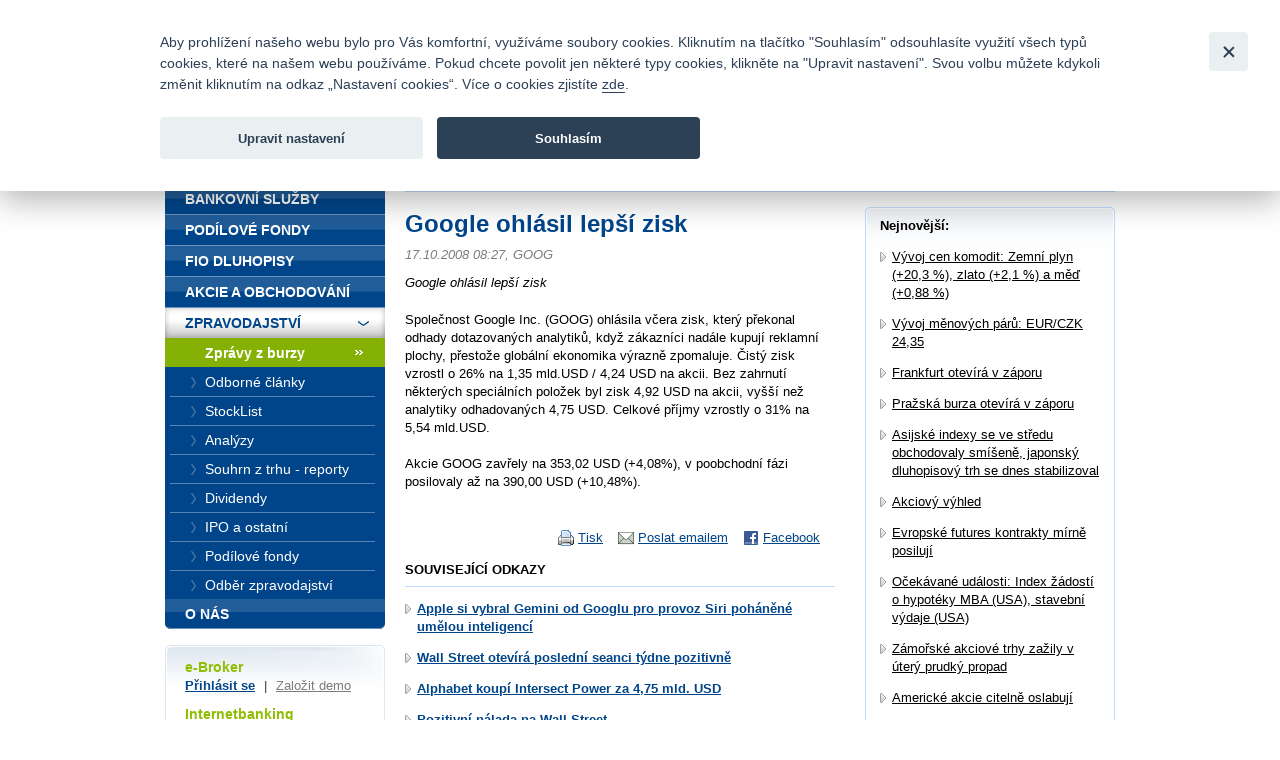

--- FILE ---
content_type: text/html; charset=UTF-8
request_url: https://www.fio.cz/zpravodajstvi/novinky-z-burzy-komentare/49198-google-ohlasil-lepsi-zisk
body_size: 25676
content:
<!DOCTYPE html>
<html xmlns="http://www.w3.org/1999/xhtml" xml:lang="cs" lang="cs">
<head>
    <base href="https://www.fio.cz/"/>
    <meta http-equiv="content-type" content="text/html; charset=utf-8"/>
    <meta http-equiv="content-language" content="cs"/>
    <title>  Google ohlásil lepší zisk | Fio banka</title>
            <meta name="description" content="  Google ohlásil lepší zisk"/>
                                <meta property="og:title" content="  Google ohlásil lepší zisk | Fio banka" />
                    <meta property="og:description" content="  Google ohlásil lepší zisk" />
                    <meta property="og:type" content="article" />
                    <meta name="twitter:card" content="summary">
                    <meta property="og:image" content="gfx/logoFioSquare.png" />
                    <meta property="og:image:width" content="300" />
                    <meta property="og:image:height" content="300" />
                    <meta property="og:url" content="https://www.fio.cz/zpravodajstvi/zpravy-z-burzy/49198-google-ohlasil-lepsi-zisk" />
                    <meta name="twitter:site" content="@FIO_banka">
            
    <link rel="icon" type="image/png" sizes="16x16" href="/gfx/favicons/favicon-16x16.png">
    <link rel="icon" type="image/png" sizes="32x32" href="/gfx/favicons/favicon-32x32.png">
    <link rel="apple-touch-icon" sizes="180x180" href="/gfx/favicons/apple-touch-icon.png">


	<link rel="stylesheet" type="text/css" href="/css/fio.css?10062024" media="screen,projection"/>
	<link rel="stylesheet" type="text/css" href="/css/fio-print.css" media="print"/>
	<link rel="stylesheet" href="/css/fa/all.min.css">
	<!--[if lt IE 8]>
	<link rel="stylesheet" type="text/css" href="/css/fio-msie.css" media="screen,projection,tv"/>	<![endif]-->

                
    <script type="text/javascript" src="/js/lib/jquery-3.6.4.min.js?15132024"></script>

        
        
    <script type="text/javascript" src="/js/common.js?15132024"></script>
                            
            <!-- Google Tag Manager -->
            <noscript>
                <iframe src="//www.googletagmanager.com/ns.html?id=GTM-PNN5KJ" height="0" width="0"
                        style="display:none;visibility:hidden"></iframe>
            </noscript>
            <script src="/js/GTM_start.js?15132024"></script>
            <script src="/js/GTM_cs.js?15132024"></script>
            <!-- End Google Tag Manager -->
        
        
            </head>

<body data-lng="1">
<div id="page">
    


<div id="headline">
    <div class="lang">
					                <strong>Česky</strong>
						                <span class="sep">|</span>
								                <a href="/news/stock-market-reports?lng=2">
					English
                </a>
								    </div>

    <div class="menu">
        		<a href="/o-nas/kontakty">Kontakty</a>
        
                <span class="sep">|</span>
		<a href="/o-nas/dokumenty-ceniky/ceniky-sazebniky">Ceník</a>
        
                <span class="sep">|</span>
		<a href="http://fio.jobs.cz/">Kariéra</a>
        
                <span class="sep">|</span>
		<a href="/o-nas/napiste-nam">Napište nám</a>
        
                <span class="sep">|</span>
        <a href="/o-nas/faq">Časté dotazy</a>
        
                <span class="sep">|</span>
		<a href="/vztahy-s-investory">Vztahy s investory</a>
        
                <span class="sep">|</span>
        <a href="/bezpecnost">Bezpečnost</a>
            </div>
</div>
<div id="headphone">
	Infomail: <big>fio@fio.cz</big>
</div>

<div class="cleaner"><hr /></div>

<div id="header">
    <div class="inner">

		
		            <div class="logo">
				
                <strong>
                    <a href="">
						Fio banka<span>&nbsp;</span>
                    </a>
                </strong>
            </div>
		
        <div class="motto">
            <div class="in">
				Fio banka je moderní česká banka. Poskytuje účty bez poplatků a zprostředkovává investice do cenných papírů.
            </div>
        </div>
                    <div class="search">
                <form action="/vyhledavani">
                    <div>
                        <span class="input"><input type="text" id="q" name="q" class="text"/></span>
                        <input type="image" src="./gfx/search-button.gif" class="imgbutton" name="SearchB" />
                    </div>
                </form>
            </div>
        
        <div class="cleaner"><hr /></div>
    </div>
</div>

<div id="content">    

    
    
	
<div class="crumbs">
  <div>
  	<a href="/">Úvod</a>
  	        <span class="sep">&gt;</span>
                    <a href="/zpravodajstvi">Zpravodajství</a>
          	        <span class="sep">&gt;</span>
                    <a href="/zpravodajstvi/zpravy-z-burzy">Zprávy z burzy</a>
          	        <span class="sep">&gt;</span>
                                
            <strong>  Google ohlásil lepší zisk</strong>
          	  </div>
</div>

    <div class="layout2">
        
        <div class="content1">
                    <h1>  Google ohlásil lepší zisk</h1>
            <div class="section3 newsSection">
                <p class="meta">
                    17.10.2008 08:27,                                             GOOG                                    </p>
                                    <p class="perex">  Google ohlásil lepší zisk</p>
                                                    <p>Společnost Google Inc. (GOOG) ohlásila včera zisk, který překonal odhady dotazovaných analytiků, když zákazníci nadále kupují reklamní plochy, přestože globální ekonomika výrazně zpomaluje. Čistý zisk vzrostl o 26% na 1,35 mld.USD / 4,24 USD na akcii. Bez zahrnutí některých speciálních položek byl zisk 4,92 USD na akcii, vyšší než analytiky odhadovaných 4,75 USD. Celkové příjmy vzrostly o 31% na 5,54 mld.USD. <BR><BR>Akcie GOOG zavřely na 353,02 USD (+4,08%), v poobchodní fázi posilovaly až na 390,00 USD (+10,48%).</p>
                                            </div>
            
            <div class="articleActions">
                <a href="http://www.facebook.com/share.php?u=http://www.fio.cz/zpravodajstvi/novinky-z-burzy-komentare/49198-google-ohlasil-lepsi-zisk" class="action facebook">
                    Facebook
                </a>
                                
                <a href="mailto:?subject=  Google ohlasil lepsi zisk&amp;body=Google ohlásil lepší zisk%0A%0ASpolečnost Google Inc. (GOOG) ohlásila včera zisk, který překonal odhady dotazovaných analytiků, když zákazníci nadále kupují reklamní plochy, přestože globální ekonomika výrazně zpomaluje. Čistý zisk vzrostl o 26%...%0A%0A%0A Celou zprávu si můžete přečíst zde: https://www.fio.cz/zpravodajstvi/novinky-z-burzy-komentare/49198-google-ohlasil-lepsi-zisk" class="action email">
                    Poslat emailem
                </a>
                              
                <a href="#printMe" class="action printMe jsOnly" style="display:none">
                    Tisk
                </a>    
                  
                          
                <div class="cleaner"><hr /></div>
            </div>            
            
                        <h4 class="type2">Související odkazy</h4>
            <div class="section2">
                <ul class="list1 list1-plusmargin strong">
                                    <li>
                        <a href="/zpravodajstvi/zpravy-z-burzy/319359-apple-si-vybral-gemini-od-googlu-pro-provoz-siri-pohanene-umelou-inteligenci">
                            Apple si vybral Gemini od Googlu pro provoz Siri poháněné umělou inteligencí
                        </a>
                    </li>
                                    <li>
                        <a href="/zpravodajstvi/zpravy-z-burzy/319303-wall-street-otevira-posledni-seanci-tydne-pozitivne">
                            Wall Street otevírá poslední seanci týdne pozitivně
                        </a>
                    </li>
                                    <li>
                        <a href="/zpravodajstvi/zpravy-z-burzy/318799-alphabet-koupi-intersect-power-za-4-75-mld-usd">
                            Alphabet koupí Intersect Power za 4,75 mld. USD
                        </a>
                    </li>
                                    <li>
                        <a href="/zpravodajstvi/zpravy-z-burzy/318778-pozitivni-nalada-na-wall-street">
                            Pozitivní nálada na Wall Street
                        </a>
                    </li>
                                    <li>
                        <a href="/zpravodajstvi/zpravy-z-burzy/318579-waymo-chce-v-investicnim-kole-ziskat-pres-15-mld-usd-pri-oceneni-kolem-100-mld-usd">
                            Waymo chce v investičním kole získat přes 15 mld. USD při ocenění kolem 100 mld. USD.
                        </a>
                    </li>
                                </ul>
            </div>
                            </div>
        
        <div class="content2 rightcol">
        <div class="box section2">
            <div class="boxin">
            <div class="boxin2">
                <p>
                    <strong>Nejnovější:</strong>
                </p>
                <div class="section2">
                                <ul class="list1 list1-black list1-plusmargin">
                                    <li>
                        <a href="/zpravodajstvi/zpravy-z-burzy/319706-vyvoj-cen-komodit-zemni-plyn-20-3-zlato-2-1-a-med-0-88">Vývoj cen komodit: Zemní plyn (+20,3 %), zlato (+2,1 %) a měď (+0,88 %)</a>
                    </li>
                                    <li>
                        <a href="/zpravodajstvi/zpravy-z-burzy/319704-vyvoj-menovych-paru-eur-czk-24-35">Vývoj měnových párů: EUR/CZK 24,35</a>
                    </li>
                                    <li>
                        <a href="/zpravodajstvi/zpravy-z-burzy/319702-frankfurt-otevira-v-zaporu">Frankfurt otevírá v záporu</a>
                    </li>
                                    <li>
                        <a href="/zpravodajstvi/zpravy-z-burzy/319700-prazska-burza-otevira-v-zaporu">Pražská burza otevírá v záporu</a>
                    </li>
                                    <li>
                        <a href="/zpravodajstvi/zpravy-z-burzy/319698-asijske-indexy-se-ve-stredu-obchodovaly-smisene-japonsky-dluhopisovy-trh-se-dnes-stabilizoval">Asijské indexy se ve středu obchodovaly smíšeně, japonský dluhopisový trh  se dnes stabilizoval</a>
                    </li>
                                    <li>
                        <a href="/zpravodajstvi/zpravy-z-burzy/319696-akciovy-vyhled">Akciový výhled</a>
                    </li>
                                    <li>
                        <a href="/zpravodajstvi/zpravy-z-burzy/319694-evropske-futures-kontrakty-mirne-posiluji">Evropské futures kontrakty mírně posilují</a>
                    </li>
                                    <li>
                        <a href="/zpravodajstvi/zpravy-z-burzy/319692-ocekavane-udalosti-index-zadosti-o-hypoteky-mba-usa-stavebni-vydaje-usa">Očekávané události: Index žádostí o hypotéky MBA (USA), stavební výdaje (USA)</a>
                    </li>
                                    <li>
                        <a href="/zpravodajstvi/zpravy-z-burzy/319689-zamorske-akciove-trhy-zazily-v-utery-prudky-propad">Zámořské akciové trhy zažily v úterý prudký propad</a>
                    </li>
                                    <li>
                        <a href="/zpravodajstvi/zpravy-z-burzy/319687-americke-akcie-citelne-oslabuji">Americké akcie citelně oslabují</a>
                    </li>
                                <ul>
                                </div>
                <p class="tac"><a href="/zpravodajstvi/zpravy-z-burzy">další zprávy</a></p>
            </div>
            </div>    
        </div>
        </div>
        
        <div class="cleaner"><hr /></div>    
    </div>
</div>

<div id="bar">

    <div id="menu">
<div class="inner">
<div class="inner2">

<ul>
    <li>
        <div>
        
        <a href="/">
            <span>
            Úvod
            </span>
        </a>
        </div>

                    </li>
    <li>
        <div>
        
        <a href="/bankovni-sluzby">
            <span>
            Bankovní služby
            </span>
        </a>
        </div>

                    </li>
    <li>
        <div>
        
        <a href="/podilove-fondy">
            <span>
            Podílové fondy
            </span>
        </a>
        </div>

                    </li>
    <li>
        <div>
        
        <a href="/fio-dluhopisy">
            <span>
            Fio dluhopisy
            </span>
        </a>
        </div>

                    </li>
    <li>
        <div>
        
        <a href="/akcie-investice">
            <span>
            Akcie a obchodování
            </span>
        </a>
        </div>

                    </li>
    <li class="expanded" >
        <div>
        
        <a href="/zpravodajstvi">
            <span>
            Zpravodajství
            </span>
        </a>
        </div>

                        <ul>
                    <li >
                
                <a href="/zpravodajstvi/zpravy-z-burzy" class="active">
                    <span>
                    Zprávy z burzy
                    </span>
                </a>

                                            </li>
                    <li >
                
                <a href="/zpravodajstvi/odborne-clanky">
                    <span>
                    Odborné články
                    </span>
                </a>

                                            </li>
                    <li >
                
                <a href="/zpravodajstvi/stocklist">
                    <span>
                    StockList
                    </span>
                </a>

                                            </li>
                    <li >
                
                <a href="/zpravodajstvi/analyzy">
                    <span>
                    Analýzy
                    </span>
                </a>

                                            </li>
                    <li >
                
                <a href="/zpravodajstvi/souhrn-z-trhu-reporty">
                    <span>
                    Souhrn z trhu - reporty
                    </span>
                </a>

                                            </li>
                    <li >
                
                <a href="/zpravodajstvi/dividendy">
                    <span>
                    Dividendy
                    </span>
                </a>

                                            </li>
                    <li >
                
                <a href="/zpravodajstvi/ipo-a-ostatni">
                    <span>
                    IPO a ostatní
                    </span>
                </a>

                                            </li>
                    <li >
                
                <a href="/zpravodajstvi/podilove-fondy">
                    <span>
                    Podílové fondy
                    </span>
                </a>

                                            </li>
                    <li >
                
                <a href="/zpravodajstvi/odber-zpravodajstvi">
                    <span>
                    Odběr zpravodajství
                    </span>
                </a>

                                            </li>
                </ul>
            </li>
    <li class="last" >
        <div>
        
        <a href="/o-nas">
            <span>
            O nás
            </span>
        </a>
        </div>

                    </li>
</ul>

</div>
</div>
</div>

    <div class="barbox barbox-ebroker">
        <div class="barboxin">
            <h6>e-Broker</h6>
            <p><a href="https://ebroker.fio.cz/e-broker.cgi">Přihlásit se</a> <span class="sep">|</span> <a href="/akcie-investice/internetove-obchodovani/demo-e-broker" class="silver">Založit demo</a></p>
                        <h6>Internetbanking</h6>
            <p><a href="https://ib.fio.cz/ib/login">Přihlásit se</a> <span class="sep">|</span> <a href="/bankovni-sluzby/internetbanking/demo-internetbanking" class="silver">Založit demo</a></p>
            <h6>Smartbanking</h6>
            <p><a href="https://www.fio.cz/bankovni-sluzby/smartbanking">Stáhnout</a> <span class="sep">|</span> <a href="https://www.fio.cz/bankovni-sluzby/smartbanking#aktivace" class="silver">Jak aktivovat</a></p>
                                </div>
    </div>

        
    <div class="barbox barbox-mapka">
                 <div class="barboxin">
            <form action="#">
            <h4>Pobočky a bankomaty</h4>
                            <a href="/o-nas/kontakty" class="noDisplay" id="contactsLink"></a>
                <p>
                    <label for="mapka-kraj">Vyberte kraj:</label>
                    
                    <select name="mapka-kraj" id="mapka-kraj">
                        <option value="0">=== vyberte ===</option>
                                                <option value="1">Jihočeský</option>
                                                <option value="2">Jihomoravský</option>
                                                <option value="3">Karlovarský</option>
                                                <option value="4">Královéhradecký</option>
                                                <option value="5">Liberecký</option>
                                                <option value="6">Moravskoslezský</option>
                                                <option value="7">Olomoucký</option>
                                                <option value="8">Pardubický</option>
                                                <option value="9">Plzeňský</option>
                                                <option value="10">Praha</option>
                                                <option value="11">Středočeský</option>
                                                <option value="12">Ústecký</option>
                                                <option value="13">Vysočina</option>
                                                <option value="14">Zlínský</option>
                                            </select>
                </p>
                        </form>
            <div class="section">
                <div id="mapka">
                    <img src="./gfx/mapka.gif" width="180" height="103" alt="Mapa ČR" usemap="#mapka_points" />
                    <map id="mapka_points" name="mapka_points">
                                                    <area href="/kontakty?region=1#mapBranches" alt="" class="mapOff2" shape="poly" coords="38,85,41,76,44,65,54,63,74,62,74,71,87,76,92,79,89,86,78,84,76,95,68,101,56,102,50,100,37,84,38,85" />
                                                    <area href="/kontakty?region=2#mapBranches" alt="" class="mapOff3" shape="poly" coords="94,88,110,81,116,59,122,58,124,68,132,67,134,75,134,80,148,88,145,91,136,89,129,98,118,92,113,95,105,94,99,90,94,88" />
                                                    <area href="/kontakty?region=3#mapBranches" alt="" class="mapOff4" shape="poly" coords="0,28,6,35,13,26,21,25,29,32,29,40,20,45,10,45,2,39,0,28" />
                                                    <area href="/kontakty?region=4#mapBranches" alt="" class="mapOff5" shape="poly" coords="83,23,93,22,91,11,109,15,113,18,108,25,118,34,110,40,98,36,87,36,81,23,84,22,83,23" />
                                                    <area href="/kontakty?region=5#mapBranches" alt="" class="mapOff6" shape="poly" coords="62,12,69,8,76,7,75,1,82,1,88,9,89,19,87,21,76,18,65,21,60,18,62,12" />
                                                    <area href="/kontakty?region=6#mapBranches" alt="" class="mapOff7" shape="poly" coords="143,29,147,28,149,33,146,35,152,41,158,39,171,43,179,56,170,64,158,59,135,46,137,34,142,30,143,29" />
                                                    <area href="/kontakty?region=7#mapBranches" alt="" class="mapOff8" shape="poly" coords="124,40,126,33,129,32,125,24,139,30,134,37,133,48,151,57,151,62,136,69,125,59,124,40,124,40" />
                                                    <area href="/kontakty?region=8#mapBranches" alt="" class="mapOff9" shape="poly" coords="90,38,102,37,110,42,122,36,124,55,114,58,92,50,90,38" />
                                                    <area href="/kontakty?region=9#mapBranches" alt="" class="mapOff10" shape="poly" coords="9,48,22,48,32,41,44,48,40,59,42,72,34,87,22,70,17,70,7,53,9,48" />
                                                    <area href="/kontakty?region=10#mapBranches" alt="" class="mapOff1" shape="poly" coords="61,34,67,34,69,38,70,43,64,47,56,46,55,40,57,37,61,34" />
                                                    <area href="/kontakty?region=11#mapBranches" alt="" class="mapOff11" shape="poly" coords="51,30,59,29,62,23,67,24,74,19,80,21,80,26,83,31,86,32,87,39,89,44,89,49,83,53,81,59,74,59,69,61,44,63,42,56,46,46,35,41,51,30" />
                                                    <area href="/kontakty?region=12#mapBranches" alt="" class="mapOff12" shape="poly" coords="24,22,58,5,58,1,65,1,67,6,58,15,59,25,46,31,33,37,24,22" />
                                                    <area href="/kontakty?region=13#mapBranches" alt="" class="mapOff13" shape="poly" coords="91,51,102,55,112,60,111,69,107,81,92,85,90,76,76,70,77,61,86,53,91,51" />
                                                    <area href="/kontakty?region=14#mapBranches" alt="" class="mapOff14" shape="poly" coords="141,68,150,64,156,61,164,62,168,67,162,71,162,80,156,82,155,85,150,88,139,81,135,72,141,68" />
                                            </map>
                </div>
            </div>
            <div class="FB">
				<div>
					<a href="https://www.facebook.com/Fiobanka" target="_blank" title="Facebook"><img class="HpSocialIcon" alt="Facebook" src="gfx/soc_facebook.png" /></a>
                    <a href="https://twitter.com/FIO_banka" target="_blank" title="Twitter"><img class="HpSocialIcon" alt="Twitter" src="gfx/soc_twitter.png" /></a>
					<a href="https://www.youtube.com/user/fiobanka" target="_blank" title="YouTube"><img class="HpSocialIcon" alt="YouTube" src="gfx/soc_youtube.png" /></a>
				</div>
            </div>
            <div class="FB">
                <div>
                    <a href="https://twitter.com/Fio_investice" target="_blank" title="Twitter investice"><img class="HpSocialIcon" alt="Twitter" src="gfx/soc_twitter_sq.png" /></a>
                    <a href="https://www.linkedin.com/company/fio-banka" target="_blank" title="LinkedIn"><img class="HpSocialIcon" alt="LinkedIn" src="gfx/soc_linkedin.png" /></a>
                </div>
            </div>
        </div>
    </div>
    

        <div class="barbox barbox-listek">
      <div class="barboxin">
        <h4>Devizové kurzy</h4>
        <table class="tbl1">
        	<thead><tr><th></th><th class="tright"><strong>Nákup</strong></th><th class="tright"><strong>Prodej</strong></th></tr></thead>
        	<tbody>
        		        			                		<tr><td class="tleft"><strong>EUR</strong></td><td class="tright">23,61323</td><td class="tright">25,04877</td></tr>
                	                        			                		<tr><td class="tleft"><strong>USD</strong></td><td class="tright">20,15146</td><td class="tright">21,37654</td></tr>
                	                        			                		<tr><td class="tleft"><strong>GBP</strong></td><td class="tright">27,08956</td><td class="tright">28,73644</td></tr>
                	                        			                		<tr><td class="tleft"><strong>CHF</strong></td><td class="tright">25,46009</td><td class="tright">27,00791</td></tr>
                	                        			                		<tr><td class="tleft"><strong>PLN</strong></td><td class="tright">5,59100</td><td class="tright">5,93090</td></tr>
                	                        		
        	</tbody>
        </table>
       
        <p class="next"><a href="akcie-investice/dalsi-sluzby-fio/devizove-konverze">Kompletní informace zde</a></p>
        </div>
    </div>
    
</div>
<div class="cleaner">
	<hr/>
</div>

<div id="footer">
	<p class="links">
		<a href="/mapa-stranek">Mapa stránek</a>
		<span class="sep">|</span> <a href="/spolecnost-fio/manualy-dokumenty-ceniky/ostatni/pravni-prohlaseni">Právní prohlášení</a>
		<span class="sep">|</span> <a href="" type="button" data-cc="c-settings" id="nastaveniCookies">Nastavení cookies</a>
	</p>
	<p>
		Copyright &copy; 2026 Fio banka
					<span class="sep">|</span>
			<a href="https://www.fiofondy.cz/" class="external" target="_blank">FIOFONDY</a>
			<span class="sep">|</span>
			<a href="http://www.rmsystem.cz/" class="external" target="_blank">RM-SYSTÉM</a>
			<span class="sep">|</span>
			<a href="http://www.akcie.cz/" class="external" target="_blank">AKCIE.CZ</a>
			</p>
</div>
			<script defer src="/js/cookieconsent.js?15132024"></script>
		<script defer src="/js/cookies_client.js?15132024"></script>
	</body></html>
